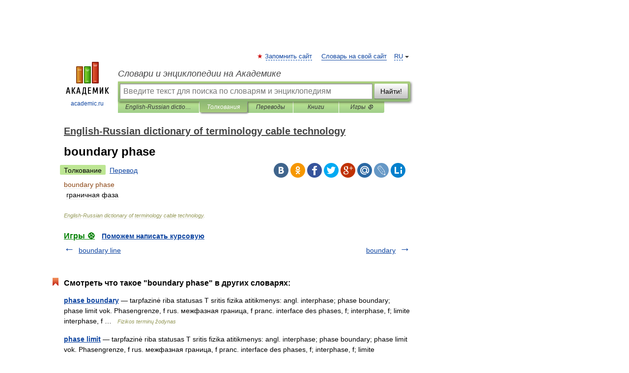

--- FILE ---
content_type: application/javascript; charset=utf-8
request_url: https://fundingchoicesmessages.google.com/f/AGSKWxUVIgCVPIRgc6-NJ9wdkds9YRvtssWaLtp4_uJgPHtofU8F2QmsFbgw4ncpwEqLmMoOGbQVzOH7wzYf9_OANnsQpFmIf65usUZP9aaz_RytZDQsQ2IPgMGRCJ9lSYaBTXvZc9KdCdCSbvprBsmh5f6O3eqIKrUQVezSGrASMuSEzdP_UtRf0JE5xa6J/_/wppas./ad_fixedad.-advertising11./4-6-8x60./ads/ad_
body_size: -1288
content:
window['233a9016-c602-43d3-ba58-a3ad5b381004'] = true;